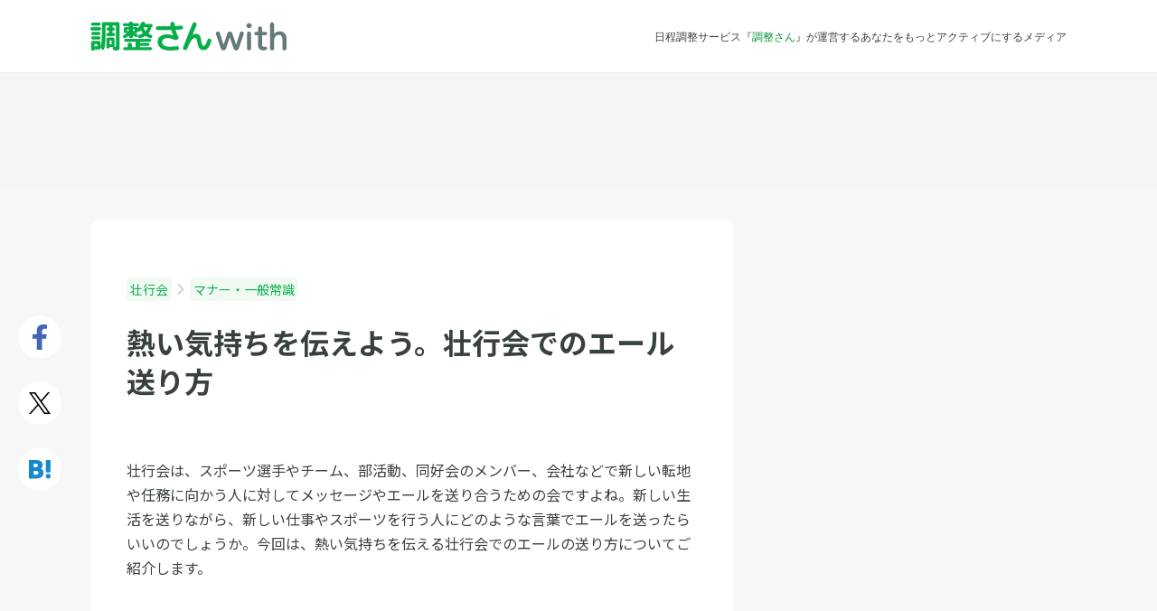

--- FILE ---
content_type: text/html; charset=utf-8
request_url: https://www.google.com/recaptcha/api2/aframe
body_size: 181
content:
<!DOCTYPE HTML><html><head><meta http-equiv="content-type" content="text/html; charset=UTF-8"></head><body><script nonce="eDgwzGu-x9cbNh1x5v82aw">/** Anti-fraud and anti-abuse applications only. See google.com/recaptcha */ try{var clients={'sodar':'https://pagead2.googlesyndication.com/pagead/sodar?'};window.addEventListener("message",function(a){try{if(a.source===window.parent){var b=JSON.parse(a.data);var c=clients[b['id']];if(c){var d=document.createElement('img');d.src=c+b['params']+'&rc='+(localStorage.getItem("rc::a")?sessionStorage.getItem("rc::b"):"");window.document.body.appendChild(d);sessionStorage.setItem("rc::e",parseInt(sessionStorage.getItem("rc::e")||0)+1);localStorage.setItem("rc::h",'1768720250455');}}}catch(b){}});window.parent.postMessage("_grecaptcha_ready", "*");}catch(b){}</script></body></html>

--- FILE ---
content_type: image/svg+xml
request_url: https://with-asset.chouseisan.com/l/wp-content/themes/chouseisan/images/single/social/icon_hatebu.svg
body_size: 770
content:
<svg width="48" height="48" viewBox="0 0 48 48" fill="none" xmlns="http://www.w3.org/2000/svg">
<circle cx="24" cy="24" r="24" fill="white"/>
<path d="M27.7545 26.0605C27.5144 25.4915 27.1839 24.9892 26.7703 24.5666C26.3609 24.1505 25.8791 23.8069 25.3373 23.5463C25.2896 23.5241 25.2419 23.501 25.1934 23.4788C25.2304 23.4533 25.2666 23.4262 25.3019 23.3991C25.741 23.0669 26.1142 22.6764 26.4102 22.239C26.7037 21.8024 26.9257 21.3182 27.0663 20.7985C27.2044 20.2913 27.2735 19.7643 27.2735 19.2331C27.2735 17.4679 26.5722 16.1261 25.1885 15.2448C23.8738 14.4078 21.9935 14 19.4415 14H12V34.4927H19.069C21.9146 34.4927 24.1394 33.9583 25.6834 32.9042C27.2974 31.8017 28.1171 30.1434 28.1171 27.9745C28.1171 27.2773 27.9954 26.6335 27.7545 26.0605ZM17.1509 25.9577H19.037C20.3245 25.9577 21.2716 26.1608 21.8537 26.5612C22.3799 26.9229 22.6249 27.3916 22.6249 28.0337C22.6249 28.351 22.5616 28.6396 22.4309 28.9159C22.3002 29.1905 22.1136 29.424 21.8579 29.6287C21.5948 29.8408 21.256 30.011 20.8482 30.1368C20.4256 30.2659 19.9192 30.3316 19.3436 30.3316H17.1501V25.9577H17.1509ZM21.7806 20.7032C21.691 20.9383 21.543 21.1439 21.3284 21.3321C21.1047 21.5278 20.8055 21.6865 20.4371 21.8032C20.0499 21.9266 19.5566 21.9891 18.9728 21.9891H17.1509V18.0722H18.9728C19.5566 18.0722 20.0573 18.1232 20.4577 18.2243C20.831 18.3189 21.1335 18.448 21.3572 18.6099C21.5569 18.7538 21.6975 18.9207 21.7847 19.1188C21.8809 19.3375 21.9294 19.5891 21.9294 19.8695C21.9294 20.1679 21.8801 20.4483 21.7814 20.704L21.7806 20.7032Z" fill="#1589CC"/>
<path d="M35.9999 31.8091C35.9999 33.2906 34.7979 34.4926 33.3155 34.4926C31.8331 34.4926 30.6328 33.2914 30.6328 31.8091C30.6328 30.3267 31.8339 29.1255 33.3155 29.1255C34.7971 29.1255 35.9999 30.3267 35.9999 31.8091Z" fill="#1589CC"/>
<path d="M35.9006 13.9999H30.7333V27.625H35.9006V13.9999Z" fill="#1589CC"/>
</svg>


--- FILE ---
content_type: text/javascript; charset=utf-8
request_url: https://tm.r-ad.ne.jp/cv?k=&k2=&h=chouseisan.com&s=1&p=%2Fl%2Fpost-39325%2F&r=none&t=%E7%86%B1%E3%81%84%E6%B0%97%E6%8C%81%E3%81%A1%E3%82%92%E4%BC%9D%E3%81%88%E3%82%88%E3%81%86%E3%80%82%E5%A3%AE%E8%A1%8C%E4%BC%9A%E3%81%A7%E3%81%AE%E3%82%A8%E3%83%BC%E3%83%AB%E9%80%81%E3%82%8A%E6%96%B9%20%7C%20%E8%AA%BF%E6%95%B4%E3%81%95%E3%82%93&x=1768719968267&u=&y=&j=ld&d=125&c=&ex=&z=&w=0&_r=112
body_size: 77
content:
_RAD9.sync("5KB7Ai00VA19N001YBmD","5KB7Ai00VA19N001YBmD");


--- FILE ---
content_type: application/javascript; charset=utf-8
request_url: https://fundingchoicesmessages.google.com/f/AGSKWxUkpYR5gwoN6yndvKQ7a4Rs3QiBeh_J1OFGL44-w5rj58Ril5ji9dl1UziBeAAIBBX9F90kb9wehxab-2iPqaVNRQkUgB_jTknNIxA2jYIVftffu8Zj1A_OxaKesSee0L2kETmQMZXAsSA4M2baK66cmthr10b3fcBEEmrBHs8AH3sk1Fn1YJFF-mKW/_/abvAds__vertical_ad.-468x80_/ad_req./bbad4.
body_size: -1291
content:
window['f80b34a3-8208-4cd2-a7bc-944b63527820'] = true;